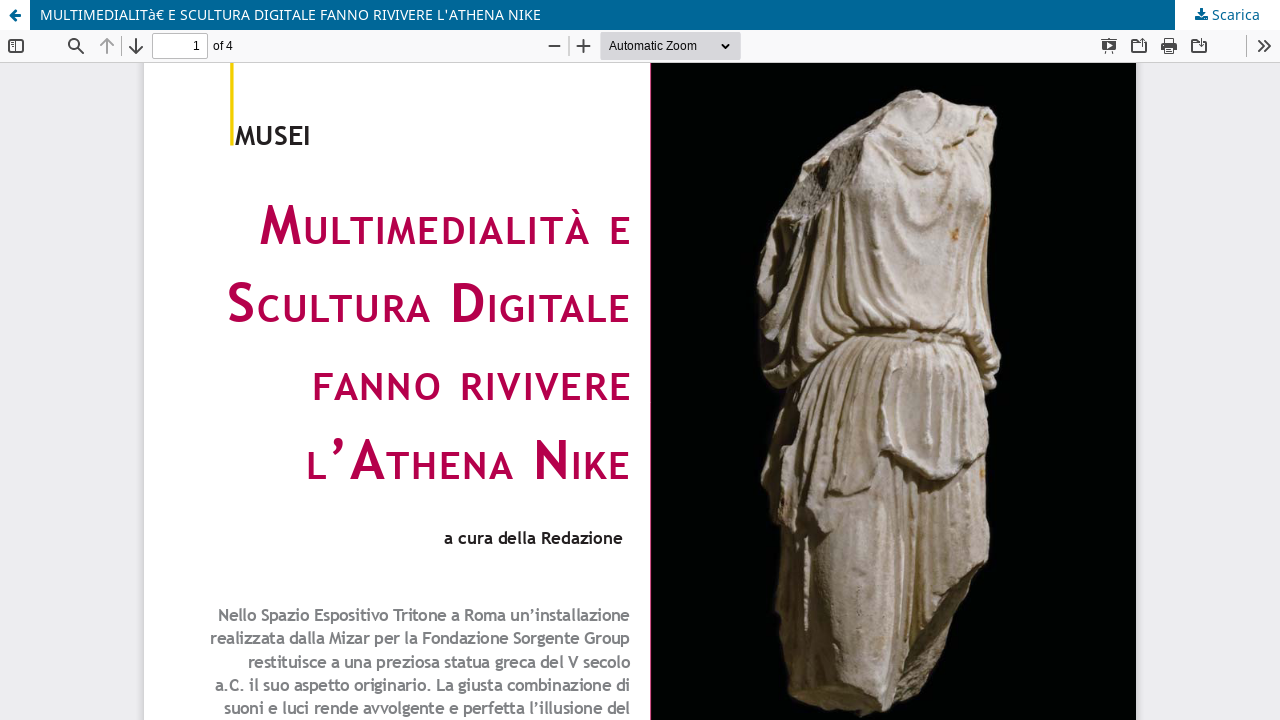

--- FILE ---
content_type: text/html; charset=utf-8
request_url: https://ojs.mediageo.it/index.php/archeomatica/article/view/222/197
body_size: 734
content:
<!DOCTYPE html>
<html lang="it" xml:lang="it">
<head>
	<meta http-equiv="Content-Type" content="text/html; charset=utf-8" />
	<meta name="viewport" content="width=device-width, initial-scale=1.0" />
	<title>Guarda MULTIMEDIALITà€ E SCULTURA DIGITALE FANNO RIVIVERE L&#039;ATHENA NIKE</title>

	
<meta name="generator" content="Open Journal Systems 3.4.0.9" />
	<link rel="stylesheet" href="https://ojs.mediageo.it/index.php/archeomatica/$$$call$$$/page/page/css?name=stylesheet" type="text/css" /><link rel="stylesheet" href="https://ojs.mediageo.it/index.php/archeomatica/$$$call$$$/page/page/css?name=font" type="text/css" /><link rel="stylesheet" href="https://ojs.mediageo.it/lib/pkp/styles/fontawesome/fontawesome.css?v=3.4.0.9" type="text/css" />
	<script src="https://ojs.mediageo.it/lib/pkp/lib/vendor/components/jquery/jquery.min.js?v=3.4.0.9" type="text/javascript"></script><script src="https://ojs.mediageo.it/lib/pkp/lib/vendor/components/jqueryui/jquery-ui.min.js?v=3.4.0.9" type="text/javascript"></script><script src="https://ojs.mediageo.it/plugins/themes/default/js/lib/popper/popper.js?v=3.4.0.9" type="text/javascript"></script><script src="https://ojs.mediageo.it/plugins/themes/default/js/lib/bootstrap/util.js?v=3.4.0.9" type="text/javascript"></script><script src="https://ojs.mediageo.it/plugins/themes/default/js/lib/bootstrap/dropdown.js?v=3.4.0.9" type="text/javascript"></script><script src="https://ojs.mediageo.it/plugins/themes/default/js/main.js?v=3.4.0.9" type="text/javascript"></script>
</head>
<body class="pkp_page_article pkp_op_view">

		<header class="header_view">

		<a href="https://ojs.mediageo.it/index.php/archeomatica/article/view/222" class="return">
			<span class="pkp_screen_reader">
									Ritorna ai dettagli dell'articolo
							</span>
		</a>

		<a href="https://ojs.mediageo.it/index.php/archeomatica/article/view/222" class="title">
			MULTIMEDIALITà€ E SCULTURA DIGITALE FANNO RIVIVERE L&#039;ATHENA NIKE
		</a>

		<a href="https://ojs.mediageo.it/index.php/archeomatica/article/download/222/197/934" class="download" download>
			<span class="label">
				Scarica
			</span>
			<span class="pkp_screen_reader">
				Scarica PDF
			</span>
		</a>

	</header>

	<script type="text/javascript">
		// Creating iframe's src in JS instead of Smarty so that EZProxy-using sites can find our domain in $pdfUrl and do their rewrites on it.
		$(document).ready(function() {
			var urlBase = "https://ojs.mediageo.it/plugins/generic/pdfJsViewer/pdf.js/web/viewer.html?file=";
			var pdfUrl = "https://ojs.mediageo.it/index.php/archeomatica/article/download/222/197/934";
			$("#pdfCanvasContainer > iframe").attr("src", urlBase + encodeURIComponent(pdfUrl));
		});
	</script>

	<div id="pdfCanvasContainer" class="galley_view">
				<iframe src="" width="100%" height="100%" style="min-height: 500px;" title="PDF di MULTIMEDIALITà€ E SCULTURA DIGITALE FANNO RIVIVERE L&#039;ATHENA NIKE" allow="fullscreen" webkitallowfullscreen="webkitallowfullscreen"></iframe>
	</div>
	
</body>
</html>
